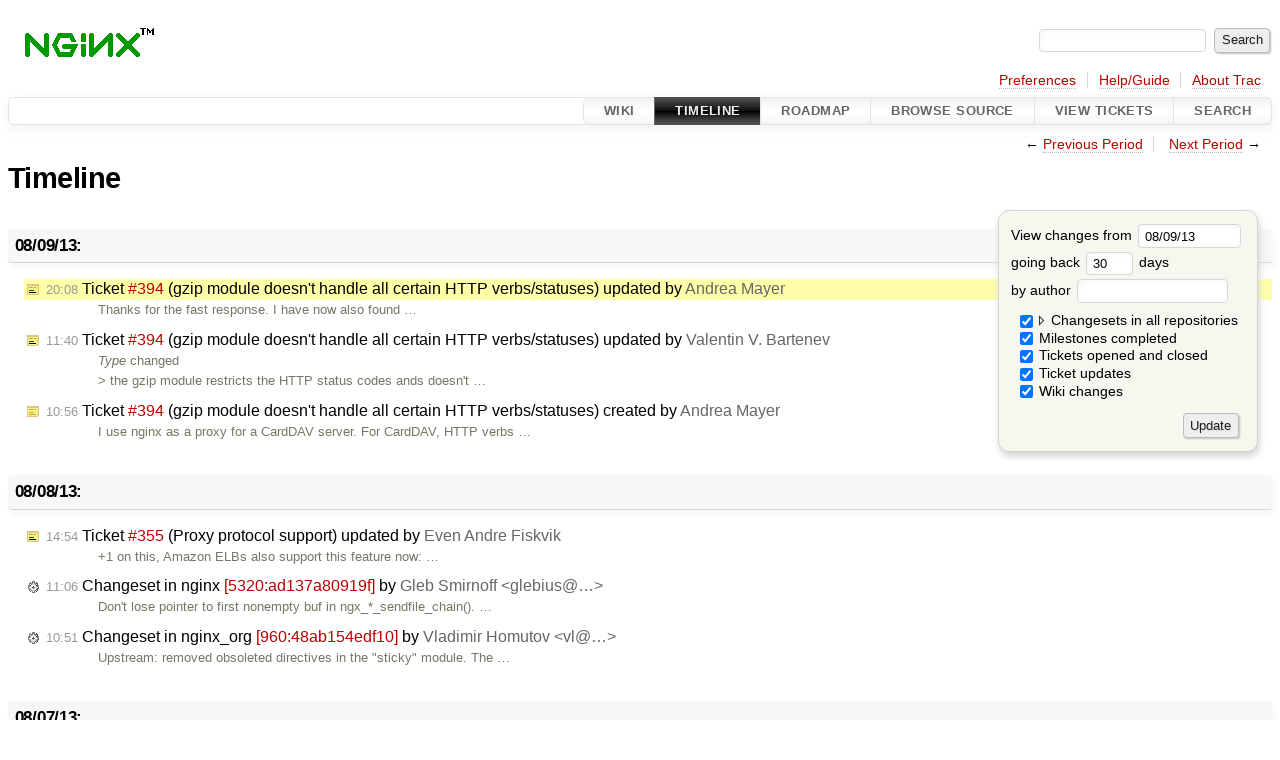

--- FILE ---
content_type: text/html;charset=utf-8
request_url: https://trac.nginx.org/nginx/timeline?from=2013-08-09T20%3A08%3A16Z&precision=second
body_size: 55686
content:


<!DOCTYPE html>
<html lang="en">   <head>
    <!-- # block head (placeholder in theme.html) -->
    <!-- # block head (content inherited from layout.html) -->
    <title>
      Timeline
          – nginx

    </title>

    <meta http-equiv="Content-Type" content="text/html; charset=UTF-8" />
    <meta http-equiv="X-UA-Compatible" content="IE=edge" />
    <!--[if IE]><script>
        if (/^#__msie303:/.test(window.location.hash))
        window.location.replace(window.location.hash.replace(/^#__msie303:/, '#'));
        </script><![endif]-->

    <link rel="start"  href="/nginx/wiki" />
    <link rel="search"  href="/nginx/search" />
    <link rel="help"  href="/nginx/wiki/TracGuide" />
    <link rel="stylesheet"  href="/nginx/chrome/common/css/trac.css" type="text/css" />
    <link rel="stylesheet"  href="/nginx/chrome/common/css/timeline.css" type="text/css" />
    <link rel="stylesheet"  href="/nginx/chrome/common/css/jquery-ui/jquery-ui.css" type="text/css" />
    <link rel="stylesheet"  href="/nginx/chrome/common/css/jquery-ui-addons.css" type="text/css" />
    <link rel="icon"  href="/favicon.ico" type="image/x-icon" />
    <link rel="alternate"  class="rss" href="/nginx/timeline?changeset=on&amp;repo-nginx=on&amp;repo-nginx-tests=on&amp;repo-nginx_org=on&amp;milestone=on&amp;ticket=on&amp;ticket_details=on&amp;wiki=on&amp;authors=&amp;daysback=90&amp;format=rss&amp;max=50" title="RSS Feed" type="application/rss+xml" />
    <link rel="prev"  href="/nginx/timeline?authors=&amp;daysback=30&amp;from=2013-07-09" title="Previous Period" />
    <link rel="next"  href="/nginx/timeline?authors=&amp;daysback=30&amp;from=2013-09-09" title="Next Period" />
    <noscript>
      <style>
        .trac-noscript { display: none !important }
      </style>     </noscript>
    <link type="application/opensearchdescription+xml" rel="search"
          href="/nginx/search/opensearch"
          title="Search nginx"/>
    <script>
      var jquery_ui={"ampm":false,"date_format":"mm/dd/y","day_names":{"abbreviated":["Sun","Mon","Tue","Wed","Thu","Fri","Sat"],"narrow":["Su","Mo","Tu","We","Th","Fr","Sa"],"wide":["Sunday","Monday","Tuesday","Wednesday","Thursday","Friday","Saturday"]},"default_timezone":0,"first_week_day":0,"month_names":{"abbreviated":["Jan","Feb","Mar","Apr","May","Jun","Jul","Aug","Sep","Oct","Nov","Dec"],"wide":["January","February","March","April","May","June","July","August","September","October","November","December"]},"period_names":{"am":["AM","AM"],"pm":["PM","PM"]},"show_timezone":false,"time_format":"HH:mm:ss","timepicker_separator":" ","timezone_iso8601":false,"timezone_list":null};
    </script>
    <script src="/nginx/chrome/common/js/jquery.js"></script>
    <script src="/nginx/chrome/common/js/babel.js"></script>
    <script src="/nginx/chrome/common/js/trac.js"></script>
    <script src="/nginx/chrome/common/js/search.js"></script>
    <script src="/nginx/chrome/common/js/folding.js"></script>
    <script src="/nginx/chrome/common/js/timeline_multirepos.js"></script>
    <script src="/nginx/chrome/common/js/jquery-ui.js"></script>
    <script src="/nginx/chrome/common/js/jquery-ui-addons.js"></script>
    <script src="/nginx/chrome/common/js/jquery-ui-i18n.js"></script>
    <script>
      jQuery(function($) {
        $(".trac-autofocus").focus();
        $(".trac-target-new").attr("target", "_blank");
        if ($.ui) { /* is jquery-ui added? */
          $(".trac-datepicker:not([readonly])")
            .prop("autocomplete", "off").datepicker();
          // Input current date when today is pressed.
          var _goToToday = $.datepicker._gotoToday;
          $.datepicker._gotoToday = function(id) {
            _goToToday.call(this, id);
            this._selectDate(id)
          };
          $(".trac-datetimepicker:not([readonly])")
            .prop("autocomplete", "off").datetimepicker();
        }
        $(".trac-disable").disableSubmit(".trac-disable-determinant");
        setTimeout(function() { $(".trac-scroll").scrollToTop() }, 1);
        $(".trac-disable-on-submit").disableOnSubmit();
      });
    </script>
    <!--   # include 'site_head.html' (layout.html) -->
    <!--   end of site_head.html -->
    <!-- # endblock head (content inherited from layout.html) -->
    <!-- # endblock head (placeholder in theme.html) -->
  </head> 
  <body>
    <!-- # block body (content inherited from theme.html) -->
    <!--   # include 'site_header.html' (theme.html) -->
    <!--   end of site_header.html -->

    <div id="banner">
      <div id="header">
        <a id="logo"
           href="http://www.nginx.org">
          <img  alt="nginx" src="/nginx/chrome/site/nginx.gif" /></a>


      </div>
      <form id="search" action="/nginx/search" method="get">
        <div>
          <label for="proj-search">Search:</label>
          <input type="text" id="proj-search" name="q" size="18"
                  value="" />
          <input type="submit" value="Search" />
        </div>
      </form>
          <div id="metanav" class="nav">
      <ul><li  class="first"><a href="/nginx/prefs">Preferences</a></li><li ><a href="/nginx/wiki/TracGuide">Help/Guide</a></li><li  class="last"><a href="/nginx/about">About Trac</a></li></ul>
    </div>

    </div>
        <div id="mainnav" class="nav">
      <ul><li  class="first"><a href="/nginx/wiki">Wiki</a></li><li  class="active"><a href="/nginx/timeline">Timeline</a></li><li ><a href="/nginx/roadmap">Roadmap</a></li><li ><a href="/nginx/browser">Browse Source</a></li><li ><a href="/nginx/report">View Tickets</a></li><li  class="last"><a href="/nginx/search">Search</a></li></ul>
    </div>


    <div id="main"
         >
      <div id="ctxtnav" class="nav">
        <h2>Context Navigation</h2>
        <ul>
          <li  class="first"><span>&larr; <a class="prev" href="/nginx/timeline?authors=&amp;daysback=30&amp;from=2013-07-09" title="Previous Period">Previous Period</a></span></li>
          <li  class="last"><span><a class="next" href="/nginx/timeline?authors=&amp;daysback=30&amp;from=2013-09-09" title="Next Period">Next Period</a> &rarr;</span></li>
        </ul>
        <hr />
      </div>

      

      

      <!-- # block content (placeholder in theme.html) -->
    <div id="content" class="timeline">

      <h1>Timeline</h1>

      <form id="prefs" method="get" action="/nginx/timeline">
        <div>
<label>View changes from           <input type="text" id="fromdate" class="trac-datepicker" size="10"
                 name="from" value="08/09/13" />
</label> <br /> <label>going back           <input type="text" size="3" name="daysback" value="30" />
 days</label> <br /> <label>by author           <input type="text" size="16" name="authors" value="" />
</label>        </div>
        <fieldset>
          <label>
            <input type="checkbox" name="changeset"
                    checked="checked"/> Changesets in all repositories
          </label>
          <label>
            <input type="checkbox" name="repo-nginx"
                    checked="checked"/>   - nginx
          </label>
          <label>
            <input type="checkbox" name="repo-nginx-tests"
                    checked="checked"/>   - nginx-tests
          </label>
          <label>
            <input type="checkbox" name="repo-nginx_org"
                    checked="checked"/>   - nginx_org
          </label>
          <label>
            <input type="checkbox" name="milestone"
                    checked="checked"/> Milestones completed
          </label>
          <label>
            <input type="checkbox" name="ticket"
                    checked="checked"/> Tickets opened and closed
          </label>
          <label>
            <input type="checkbox" name="ticket_details"
                    checked="checked"/> Ticket updates
          </label>
          <label>
            <input type="checkbox" name="wiki"
                    checked="checked"/> Wiki changes
          </label>
        </fieldset>
        <div class="buttons">
          <input type="submit" name="update" value="Update" />
        </div>
      </form>

      <h2>08/09/13: </h2>
      <dl >
        <dt class="editedticket highlight">
          <a href="/nginx/ticket/394#comment:2">
            <span class="time">20:08</span>
 Ticket <em title="enhancement: gzip module doesn't handle all certain HTTP verbs/statuses (edit)">#394</em> (gzip module doesn't handle all certain HTTP verbs/statuses) updated by <span class="trac-author">Andrea Mayer</span>          </a>
        </dt>
        <dd class="editedticket highlight">
          Thanks for the fast response. I have now also found …
        </dd>
        <dt class="editedticket">
          <a href="/nginx/ticket/394#comment:1">
            <span class="time">11:40</span>
 Ticket <em title="enhancement: gzip module doesn't handle all certain HTTP verbs/statuses (edit)">#394</em> (gzip module doesn't handle all certain HTTP verbs/statuses) updated by <span class="trac-author">Valentin V. Bartenev</span>          </a>
        </dt>
        <dd class="editedticket">
          <i>Type</i> changed<br />&gt; the gzip module restricts the HTTP status codes ands doesn't …
        </dd>
        <dt class="newticket">
          <a href="/nginx/ticket/394">
            <span class="time">10:56</span>
 Ticket <em title="enhancement: gzip module doesn't handle all certain HTTP verbs/statuses (new)">#394</em> (gzip module doesn't handle all certain HTTP verbs/statuses) created by <span class="trac-author">Andrea Mayer</span>          </a>
        </dt>
        <dd class="newticket">
          I use nginx as a proxy for a CardDAV server. For CardDAV, HTTP verbs …
        </dd>
      </dl>
      <h2>08/08/13: </h2>
      <dl >
        <dt class="editedticket">
          <a href="/nginx/ticket/355#comment:1">
            <span class="time">14:54</span>
 Ticket <em title="enhancement: Proxy protocol support (edit)">#355</em> (Proxy protocol support) updated by <span class="trac-author">Even Andre Fiskvik</span>          </a>
        </dt>
        <dd class="editedticket">
          +1 on this, Amazon ELBs also support this feature now:  …
        </dd>
        <dt class="changeset">
          <a href="/nginx/changeset/ad137a80919f0095c6c3b1d0d9c193311da1142e/nginx">
            <span class="time">11:06</span>
 Changeset in nginx <em>[5320:ad137a80919f]</em> by <span class="trac-author">Gleb Smirnoff &lt;glebius@…&gt;</span>          </a>
        </dt>
        <dd class="changeset">
          Don't lose pointer to first nonempty buf in ngx_*_sendfile_chain().
 …
        </dd>
        <dt class="changeset">
          <a href="/nginx/changeset/48ab154edf1034298e47aa74ce24de3d4132bebb/nginx_org">
            <span class="time">10:51</span>
 Changeset in nginx_org <em>[960:48ab154edf10]</em> by <span class="trac-author">Vladimir Homutov &lt;vl@…&gt;</span>          </a>
        </dt>
        <dd class="changeset">
          Upstream: removed obsoleted directives in the "sticky" module.

The …
        </dd>
      </dl>
      <h2>08/07/13: </h2>
      <dl >
        <dt class="editedticket">
          <a href="/nginx/ticket/393#comment:2">
            <span class="time">20:15</span>
 Ticket <em title="defect: Rewrite (edit)">#393</em> (Rewrite) updated by <span class="trac-author">Dejan Spirovski</span>          </a>
        </dt>
        <dd class="editedticket">
          Oh sorry
        </dd>
        <dt class="closedticket">
          <a href="/nginx/ticket/393#comment:1">
            <span class="time">19:09</span>
 Ticket <em title="defect: Rewrite (closed: invalid)">#393</em> (Rewrite) closed by <span class="trac-author">Valentin V. Bartenev</span>          </a>
        </dt>
        <dd class="closedticket">
          invalid: This is neither a Q&amp;A site nor a forum. Please, use …
        </dd>
        <dt class="newticket">
          <a href="/nginx/ticket/393">
            <span class="time">18:51</span>
 Ticket <em title="defect: Rewrite (new)">#393</em> (Rewrite) created by <span class="trac-author">Dejan Spirovski</span>          </a>
        </dt>
        <dd class="newticket">
          I have rewrite that is like this rewrite <sup>/(.*)/(.*)\.php$  …</sup>
        </dd>
        <dt class="changeset">
          <a href="/nginx/changeset/50f531a55b737239a2e06192ae1aafcc5279b4a9/nginx">
            <span class="time">16:01</span>
 Changeset in nginx <em>[5319:50f531a55b73]</em> by <span class="trac-author">Sergey Budnevitch &lt;sb@…&gt;</span>          </a>
        </dt>
        <dd class="changeset">
          Fixed misleading example SSL config.

a) ssl as listen parameter is …
        </dd>
        <dt class="changeset">
          <a href="/nginx/changeset/fbb4cc6f8c3ddcdbc2865a1ddf706329e572fc86/nginx_org">
            <span class="time">06:10</span>
 Changeset in nginx_org <em>[959:fbb4cc6f8c3d]</em> by <span class="trac-author">Egor Nikitin &lt;yegor.nikitin@…&gt;</span>          </a>
        </dt>
        <dd class="changeset">
          Text review of ngx_http_proxy_module.
        </dd>
      </dl>
      <h2>08/06/13: </h2>
      <dl >
        <dt class="closedticket">
          <a href="/nginx/ticket/392#comment:6">
            <span class="time">22:17</span>
 Ticket <em title="defect: About your channel #nginx on Freenode IRC server (closed: fixed)">#392</em> (About your channel #nginx on Freenode IRC server) closed by <span class="trac-author">Valentin V. Bartenev</span>          </a>
        </dt>
        <dd class="closedticket">
          fixed: Indeed it can mislead. I …
        </dd>
        <dt class="editedticket">
          <a href="/nginx/ticket/392#comment:5">
            <span class="time">20:50</span>
 Ticket <em title="defect: About your channel #nginx on Freenode IRC server (edit)">#392</em> (About your channel #nginx on Freenode IRC server) updated by <span class="trac-author">Dejan Spirovski</span>          </a>
        </dt>
        <dd class="editedticket">
          Ok thank you for replies, I though it is official support Nginx …
        </dd>
        <dt class="editedticket">
          <a href="/nginx/ticket/392#comment:4">
            <span class="time">19:35</span>
 Ticket <em title="defect: About your channel #nginx on Freenode IRC server (edit)">#392</em> (About your channel #nginx on Freenode IRC server) updated by <span class="trac-author">Valentin V. Bartenev</span>          </a>
        </dt>
        <dd class="editedticket">
          Oh, you mean community wiki (wiki.nginx.org). It's completely …
        </dd>
        <dt class="editedticket">
          <a href="/nginx/ticket/392#comment:3">
            <span class="time">19:16</span>
 Ticket <em title="defect: About your channel #nginx on Freenode IRC server (edit)">#392</em> (About your channel #nginx on Freenode IRC server) updated by <span class="trac-author">Dejan Spirovski</span>          </a>
        </dt>
        <dd class="editedticket">
          Yes here it is, it is listed as <a class="ext-link" href="http://wiki.nginx.org/Community"><span class="icon">​</span>http://wiki.nginx.org/Community</a>
        </dd>
        <dt class="editedticket">
          <a href="/nginx/ticket/392#comment:2">
            <span class="time">19:13</span>
 Ticket <em title="defect: About your channel #nginx on Freenode IRC server (edit)">#392</em> (About your channel #nginx on Freenode IRC server) updated by <span class="trac-author">Dejan Spirovski</span>          </a>
        </dt>
        <dd class="editedticket">
          Hmm I can swear that I saw that somewhere on your webpage nginx.org …
        </dd>
        <dt class="editedticket">
          <a href="/nginx/ticket/392#comment:1">
            <span class="time">18:45</span>
 Ticket <em title="defect: About your channel #nginx on Freenode IRC server (edit)">#392</em> (About your channel #nginx on Freenode IRC server) updated by <span class="trac-author">Valentin V. Bartenev</span>          </a>
        </dt>
        <dd class="editedticket">
          &gt; I saw you have listed that channel as official helping channel for …
        </dd>
        <dt class="newticket">
          <a href="/nginx/ticket/392">
            <span class="time">18:40</span>
 Ticket <em title="defect: About your channel #nginx on Freenode IRC server (new)">#392</em> (About your channel #nginx on Freenode IRC server) created by <span class="trac-author">Dejan Spirovski</span>          </a>
        </dt>
        <dd class="newticket">
          Hello

I want to report your channel #nginx on Freenode IRC server, I …
        </dd>
        <dt class="changeset">
          <a href="/nginx/changeset/7094bd12c1ff790da083f2a589f8c9c5913fdf27/nginx">
            <span class="time">15:58</span>
 Changeset in nginx <em>[5318:7094bd12c1ff]</em> by <span class="trac-author">Valentin Bartenev &lt;vbart@…&gt;</span>          </a>
        </dt>
        <dd class="changeset">
          API change: removed the ngx_conf_full_name() function.

The …
        </dd>
        <dt class="changeset">
          <a href="/nginx/changeset/f1a91825730a0a9132e3929b72e566ffa0cd50cd/nginx">
            <span class="time">15:58</span>
 Changeset in nginx <em>[5317:f1a91825730a]</em> by <span class="trac-author">Valentin Bartenev &lt;vbart@…&gt;</span>          </a>
        </dt>
        <dd class="changeset">
          Replaced ngx_conf_full_name() with ngx_get_full_name().

The …
        </dd>
        <dt class="changeset">
          <a href="/nginx/changeset/12dd27b74117262486264e7f11d0dd7d6320fdf6/nginx">
            <span class="time">15:58</span>
 Changeset in nginx <em>[5316:12dd27b74117]</em> by <span class="trac-author">Valentin Bartenev &lt;vbart@…&gt;</span>          </a>
        </dt>
        <dd class="changeset">
          Fixed memory leaks in the root and auth_basic_user_file directives.
 …
        </dd>
        <dt class="changeset">
          <a href="/nginx/changeset/fd1f8e0a405ee492bb7d103a5442f151b3b64fdb/nginx_org">
            <span class="time">13:03</span>
 Changeset in nginx_org <em>[958:fd1f8e0a405e]</em> by <span class="trac-author">Egor Nikitin &lt;yegor.nikitin@…&gt;</span>          </a>
        </dt>
        <dd class="changeset">
          Text review of ngx_http_core_module.
        </dd>
        <dt class="editedticket">
          <a href="/nginx/ticket/235#comment:3">
            <span class="time">08:30</span>
 Ticket <em title="defect: segfault with SNI and ssl_session_cache assymetrical configuration (edit)">#235</em> (segfault with SNI and ssl_session_cache assymetrical configuration) updated by <span class="trac-author">Michał Górny</span>          </a>
        </dt>
        <dd class="editedticket">
          I can reproduce this with Opera as well. Not that it really matters.
 …
        </dd>
      </dl>
      <h2>08/05/13: </h2>
      <dl >
        <dt class="attachment">
          <a href="/nginx/attachment/ticket/390/nginx_conf.tar.gz">
            <span class="time">23:01</span>
 <em>nginx_conf.tar.gz</em> attached to <em class="trac-parent-resource" title="defect: Master nginx process segfaults after ~10 config reloads (amazon ami) (closed: fixed)">Ticket #390</em> by <span class="trac-author">gansbrest</span>          </a>
        </dt>
        <dd class="attachment">
          Full nginx config to reproduce the problem
        </dd>
        <dt class="editedticket">
          <a href="/nginx/ticket/390#comment:4">
            <span class="time">23:01</span>
 Ticket <em title="defect: Master nginx process segfaults after ~10 config reloads (amazon ami) (edit)">#390</em> (Master nginx process segfaults after ~10 config reloads (amazon ami)) updated by <span class="trac-author">gansbrest</span>          </a>
        </dt>
        <dd class="editedticket">
          Thanks for the patch, will give it a shot. I was able to strip down …
        </dd>
        <dt class="changeset">
          <a href="/nginx/changeset/31932b5464f0230d5039fafed94c33f495da35f6/nginx">
            <span class="time">10:30</span>
 Changeset in nginx <em>[5315:31932b5464f0]</em> by <span class="trac-author">Valentin Bartenev &lt;vbart@…&gt;</span>          </a>
        </dt>
        <dd class="changeset">
          Image filter: use "application/json" MIME type for JSON output.

As it …
        </dd>
        <dt class="changeset">
          <a href="/nginx/changeset/0300d97c60842352888b24495d10139454159766/nginx">
            <span class="time">09:44</span>
 Changeset in nginx <em>[5314:0300d97c6084]</em> by <span class="trac-author">Ruslan Ermilov &lt;ru@…&gt;</span>          </a>
        </dt>
        <dd class="changeset">
          Core: guard use of AI_ADDRCONFIG.

Some systems (notably NetBSD and …
        </dd>
        <dt class="changeset">
          <a href="/nginx/changeset/1fe5f7fb6cedbdf4cbbb1ca7ad36c05948635a97/nginx">
            <span class="time">07:40</span>
 Changeset in nginx <em>[5313:1fe5f7fb6ced]</em> by <span class="trac-author">Maxim Dounin &lt;mdounin@…&gt;</span>          </a>
        </dt>
        <dd class="changeset">
          Fixed build with signed socklen_t and unix sockets.

This seems to be …
        </dd>
        <dt class="changeset">
          <a href="/nginx/changeset/ec8594b9bf11de3599af15de8e73e41bf7a8b42c/nginx">
            <span class="time">06:55</span>
 Changeset in nginx <em>[5312:ec8594b9bf11]</em> by <span class="trac-author">Ruslan Ermilov &lt;ru@…&gt;</span>          </a>
        </dt>
        <dd class="changeset">
          Core: only resolve address families configured on the local system.
 …
        </dd>
      </dl>
      <h2>08/04/13: </h2>
      <dl >
        <dt class="editedticket">
          <a href="/nginx/ticket/390#comment:3">
            <span class="time">23:33</span>
 Ticket <em title="defect: Master nginx process segfaults after ~10 config reloads (amazon ami) (edit)">#390</em> (Master nginx process segfaults after ~10 config reloads (amazon ami)) updated by <span class="trac-author">Maxim Dounin</span>          </a>
        </dt>
        <dd class="editedticket">
          Not really (unless you have a [[<a class="ext-link" href="http://nginx.com/services/|support"><span class="icon">​</span>http://nginx.com/services/|support</a> …
        </dd>
        <dt class="closedticket">
          <a href="/nginx/ticket/391#comment:2">
            <span class="time">22:31</span>
 Ticket <em title="defect: HSTS header disabled when SSL enabled (closed: invalid)">#391</em> (HSTS header disabled when SSL enabled) closed by <span class="trac-author">Maxim Dounin</span>          </a>
        </dt>
        <dd class="closedticket">
          invalid: The <a class="ext-link" href="http://nginx.org/r/add_header"><span class="icon">​</span>add_header</a> directive allows to …
        </dd>
        <dt class="editedticket">
          <a href="/nginx/ticket/391#comment:1">
            <span class="time">12:22</span>
 Ticket <em title="defect: HSTS header disabled when SSL enabled (edit)">#391</em> (HSTS header disabled when SSL enabled) updated by <span class="trac-author">Shaiffulnizam Mohamad</span>          </a>
        </dt>
        <dd class="editedticket">
          Description :
HSTS header which is as below, is not enabled when SSL …
        </dd>
      </dl>
      <h2>08/03/13: </h2>
      <dl >
        <dt class="newticket">
          <a href="/nginx/ticket/391">
            <span class="time">23:06</span>
 Ticket <em title="defect: HSTS header disabled when SSL enabled (new)">#391</em> (HSTS header disabled when SSL enabled) created by <span class="trac-author">Shaiffulnizam Mohamad</span>          </a>
        </dt>
        <dd class="newticket">
          HSTS header which is as below, is not enabled when SSL is set to …
        </dd>
        <dt class="editedticket">
          <a href="/nginx/ticket/390#comment:2">
            <span class="time">15:44</span>
 Ticket <em title="defect: Master nginx process segfaults after ~10 config reloads (amazon ami) (edit)">#390</em> (Master nginx process segfaults after ~10 config reloads (amazon ami)) updated by <span class="trac-author">gansbrest</span>          </a>
        </dt>
        <dd class="editedticket">
          Hi Maxim,

Is there a way to share config files securely, since they …
        </dd>
        <dt class="editedticket">
          <a href="/nginx/ticket/390#comment:1">
            <span class="time">10:09</span>
 Ticket <em title="defect: Master nginx process segfaults after ~10 config reloads (amazon ami) (edit)">#390</em> (Master nginx process segfaults after ~10 config reloads (amazon ami)) updated by <span class="trac-author">Maxim Dounin</span>          </a>
        </dt>
        <dd class="editedticket">
          Could you please provide configuration file(s) to trigger the problem? …
        </dd>
      </dl>
      <h2>08/02/13: </h2>
      <dl >
        <dt class="attachment">
          <a href="/nginx/attachment/ticket/390/nginx-1.4.2-debug.logae.tar.gz">
            <span class="time">18:19</span>
 <em>nginx-1.4.2-debug.logae.tar.gz</em> attached to <em class="trac-parent-resource" title="defect: Master nginx process segfaults after ~10 config reloads (amazon ami) (closed: fixed)">Ticket #390</em> by <span class="trac-author">gansbrest</span>          </a>
        </dt>
        <dt class="attachment">
          <a href="/nginx/attachment/ticket/390/nginx-1.4.2.segfault.backtrace.log">
            <span class="time">18:10</span>
 <em>nginx-1.4.2.segfault.backtrace.log</em> attached to <em class="trac-parent-resource" title="defect: Master nginx process segfaults after ~10 config reloads (amazon ami) (closed: fixed)">Ticket #390</em> by <span class="trac-author">gansbrest</span>          </a>
        </dt>
        <dd class="attachment">
          backtrace
        </dd>
        <dt class="newticket">
          <a href="/nginx/ticket/390">
            <span class="time">18:08</span>
 Ticket <em title="defect: Master nginx process segfaults after ~10 config reloads (amazon ami) (new)">#390</em> (Master nginx process segfaults after ~10 config reloads (amazon ami)) created by <span class="trac-author">gansbrest</span>          </a>
        </dt>
        <dd class="newticket">
          Affected versions 1.4.2 and 1.5.2

Master nginx process segfaults …
        </dd>
      </dl>
      <h2>07/31/13: </h2>
      <dl >
        <dt class="changeset">
          <a href="/nginx/changeset/ae3fd1ca62e0942a6c83a37f30df386622462c80/nginx">
            <span class="time">19:40</span>
 Changeset in nginx <em>[5311:ae3fd1ca62e0]</em> by <span class="trac-author">Valentin Bartenev &lt;vbart@…&gt;</span>          </a>
        </dt>
        <dd class="changeset">
          MIME: use "application/javascript" for .js files.

Though there are …
        </dd>
        <dt class="closedticket">
          <a href="/nginx/ticket/389#comment:1">
            <span class="time">19:35</span>
 Ticket <em title="defect: nginx не понимает имя upstream из переменной (closed: invalid)">#389</em> (nginx не понимает имя upstream из переменной) closed by <span class="trac-author">Valentin V. Bartenev</span>          </a>
        </dt>
        <dd class="closedticket">
          invalid: Хотя upstream с именем <code>def_backend</code> и существует, но вот upstream-a с …
        </dd>
        <dt class="newticket">
          <a href="/nginx/ticket/389">
            <span class="time">19:00</span>
 Ticket <em title="defect: nginx не понимает имя upstream из переменной (new)">#389</em> (nginx не понимает имя upstream из переменной) created by <span class="trac-author">Denis Shaposhnikov</span>          </a>
        </dt>
        <dd class="newticket">
          В переменной $sticky_backend находится значение "def_backend". …
        </dd>
        <dt class="changeset">
          <a href="/nginx/changeset/fa07bec738ac4df2dd571ea1ba31392e2eac2be4/nginx">
            <span class="time">14:35</span>
 Changeset in nginx <em>[5310:fa07bec738ac]</em> by <span class="trac-author">Sergey Kandaurov &lt;pluknet@…&gt;</span>          </a>
        </dt>
        <dd class="changeset">
          Version bump.
        </dd>
        <dt class="changeset">
          <a href="/nginx/changeset/434548349838b381ce1a19fc3bd20d3793bdd432/nginx">
            <span class="time">14:16</span>
 Changeset in nginx <em>[5309:434548349838]</em> by <span class="trac-author">Sergey Kandaurov &lt;pluknet@…&gt;</span>          </a>
        </dt>
        <dd class="changeset">
          Configure: fixed autotest cleanup commands.

Previously, if configured …
        </dd>
      </dl>
      <h2>07/30/13: </h2>
      <dl >
        <dt class="milestone">
          <a href="/nginx/milestone/1.5.3">
                        <span class="time">14:09</span>
 Milestone <em>1.5.3</em> completed
          </a>
        </dt>
        <dd class="milestone">
          Status: <em>released</em>

<a class="ext-link" href="http://nginx.org/en/CHANGES"><span class="icon">​</span> 1.5.3 changelog</a> …
        </dd>
        <dt class="changeset">
          <a href="/nginx/changeset/0ff3dc9081a1bcb96e5732dee42fb22958437f71/nginx">
            <span class="time">13:27</span>
 Changeset in nginx <em>[5308:0ff3dc9081a1]</em> by <span class="trac-author">Maxim Dounin &lt;mdounin@…&gt;</span>          </a>
        </dt>
        <dd class="changeset">
          release-1.5.3 tag
        </dd>
        <dt class="changeset">
          <a href="/nginx/changeset/644a079526295aca11c52c46cb81e3754e6ad4ad/nginx">
            <span class="time">13:27</span>
 Changeset in nginx <em>[5307:644a07952629]</em><span class="tag">release-1.5.3</span> by <span class="trac-author">Maxim Dounin &lt;mdounin@…&gt;</span>          </a>
        </dt>
        <dd class="changeset">
          nginx-1.5.3-RELEASE
        </dd>
        <dt class="changeset">
          <a href="/nginx/changeset/03ff140582729a2b35cee7c235bf025cb0f97525/nginx">
            <span class="time">11:04</span>
 Changeset in nginx <em>[5334:03ff14058272]</em> by <span class="trac-author">Sergey Kandaurov &lt;pluknet@…&gt;</span>          </a>
        </dt>
        <dd class="changeset">
          Added safety belt for the case of sending header twice.

The …
        </dd>
        <dt class="changeset">
          <a href="/nginx/changeset/e8bca839762561e34c7c36f5b5398fe361e5cd82/nginx">
            <span class="time">07:43</span>
 Changeset in nginx <em>[5333:e8bca8397625]</em> by <span class="trac-author">Sergey Kandaurov &lt;pluknet@…&gt;</span>          </a>
        </dt>
        <dd class="changeset">
          Autoindex: improved ngx_de_info() error handling.

This allows to …
        </dd>
        <dt class="changeset">
          <a href="/nginx/changeset/1a9700ef9725933f6b98d47dd9966532c4c250eb/nginx">
            <span class="time">07:43</span>
 Changeset in nginx <em>[5332:1a9700ef9725]</em> by <span class="trac-author">Sergey Kandaurov &lt;pluknet@…&gt;</span>          </a>
        </dt>
        <dd class="changeset">
          Autoindex: return NGX_ERROR on error if headers were sent.

This …
        </dd>
        <dt class="batchmodify">
          <a href="/nginx/query?id=243%2C292%2C306%2C279">
            <span class="time">06:37</span>
 Tickets <em title="Tickets 243,​292,​306,​279">#243,​292,​306,​279</em> batch updated by <span class="trac-author">maxim</span>          </a>
        </dt>
        <dd class="batchmodify">
          <i>Status</i>, <i>Owner</i> changed<br />
        </dd>
      </dl>
      <h2>07/29/13: </h2>
      <dl >
        <dt class="changeset">
          <a href="/nginx/changeset/3da39688c14b45f4288bfceb26e314c382fcd3f5/nginx-tests">
            <span class="time">16:37</span>
 Changeset in nginx-tests <em>[320:3da39688c14b]</em> by <span class="trac-author">Sergey Kandaurov &lt;pluknet@…&gt;</span>          </a>
        </dt>
        <dd class="changeset">
          Tests: added missing charset prerequisite.
        </dd>
        <dt class="changeset">
          <a href="/nginx/changeset/43900b8228903eb99793ea277b5090ca914dd5bd/nginx">
            <span class="time">13:30</span>
 Changeset in nginx <em>[5306:43900b822890]</em> by <span class="trac-author">Sergey Kandaurov &lt;pluknet@…&gt;</span>          </a>
        </dt>
        <dd class="changeset">
          Perl: fixed syntax usage for C preprocessor directives.

As per …
        </dd>
        <dt class="changeset">
          <a href="/nginx/changeset/12b750d351620e483f7c3d69dafac3bf4d20f3f5/nginx">
            <span class="time">09:23</span>
 Changeset in nginx <em>[5305:12b750d35162]</em> by <span class="trac-author">Ruslan Ermilov &lt;ru@…&gt;</span>          </a>
        </dt>
        <dd class="changeset">
          Upstream: reliably detect connection failures with SSL peers.
        </dd>
      </dl>
      <h2>07/26/13: </h2>
      <dl >
        <dt class="editedticket">
          <a href="/nginx/ticket/352#comment:8">
            <span class="time">14:48</span>
 Ticket <em title="defect: cache line size wrongly detected on virtual instance (edit)">#352</em> (cache line size wrongly detected on virtual instance) updated by <span class="trac-author">Eric Bréchemier</span>          </a>
        </dt>
        <dd class="editedticket">
          I [<a class="ext-link" href="https://github.com/h5bp/server-configs/issues/160"><span class="icon">​</span>https://github.com/h5bp/server-configs/issues/160</a> noticed the same …
        </dd>
      </dl>
      <h2>07/25/13: </h2>
      <dl >
        <dt class="changeset">
          <a href="/nginx/changeset/e9de4da234c01b4d7b96ac640799f23aa6ac1751/nginx-tests">
            <span class="time">14:35</span>
 Changeset in nginx-tests <em>[319:e9de4da234c0]</em> by <span class="trac-author">Maxim Dounin &lt;mdounin@…&gt;</span>          </a>
        </dt>
        <dd class="changeset">
          Tests: add version checks to TODOs for committed patches.
        </dd>
        <dt class="closedticket">
          <a href="/nginx/ticket/388#comment:1">
            <span class="time">14:09</span>
 Ticket <em title="defect: nginx proxy pass and CROS(cross-origin resource sharing) (closed: duplicate)">#388</em> (nginx proxy pass and CROS(cross-origin resource sharing)) closed by <span class="trac-author">Maxim Dounin</span>          </a>
        </dt>
        <dd class="closedticket">
          duplicate: This is one of the known problems with the "if" directive used in a …
        </dd>
        <dt class="newticket">
          <a href="/nginx/ticket/388">
            <span class="time">13:52</span>
 Ticket <em title="defect: nginx proxy pass and CROS(cross-origin resource sharing) (new)">#388</em> (nginx proxy pass and CROS(cross-origin resource sharing)) created by <span class="trac-author">peng yuehui</span>          </a>
        </dt>
        <dd class="newticket">
          I configed nginx to combine the CROS config and the proxy pass.

When …
        </dd>
        <dt class="changeset">
          <a href="/nginx/changeset/d3eab5e2df5f38ba0e47c490e5fcbee68ad9f27b/nginx">
            <span class="time">11:00</span>
 Changeset in nginx <em>[5304:d3eab5e2df5f]</em> by <span class="trac-author">Maxim Dounin &lt;mdounin@…&gt;</span>          </a>
        </dt>
        <dd class="changeset">
          Upstream: no last buffer on errors.

Previously, after sending a …
        </dd>
        <dt class="changeset">
          <a href="/nginx/changeset/0fb714d8090975acaefe4aabbd1b27d37d5fca47/nginx">
            <span class="time">11:00</span>
 Changeset in nginx <em>[5303:0fb714d80909]</em> by <span class="trac-author">Maxim Dounin &lt;mdounin@…&gt;</span>          </a>
        </dt>
        <dd class="changeset">
          Upstream: request finalization rework.

No semantic changes expected, …
        </dd>
        <dt class="changeset">
          <a href="/nginx/changeset/292c92fb05d716c0b152444565c2944b06478b5c/nginx">
            <span class="time">11:00</span>
 Changeset in nginx <em>[5302:292c92fb05d7]</em> by <span class="trac-author">Maxim Dounin &lt;mdounin@…&gt;</span>          </a>
        </dt>
        <dd class="changeset">
          Upstream: NGX_HTTP_CLIENT_CLOSED_REQUEST no longer reset to 0.

The …
        </dd>
        <dt class="changeset">
          <a href="/nginx/changeset/a50e26148d215751c6bdaae5fc774e0792c56009/nginx">
            <span class="time">11:00</span>
 Changeset in nginx <em>[5301:a50e26148d21]</em> by <span class="trac-author">Maxim Dounin &lt;mdounin@…&gt;</span>          </a>
        </dt>
        <dd class="changeset">
          Upstream: added check if a response is complete.

Checks were added to …
        </dd>
        <dt class="changeset">
          <a href="/nginx/changeset/f538a67c9f770d89efcc5bafeb01acca65a0c043/nginx">
            <span class="time">10:58</span>
 Changeset in nginx <em>[5300:f538a67c9f77]</em> by <span class="trac-author">Maxim Dounin &lt;mdounin@…&gt;</span>          </a>
        </dt>
        <dd class="changeset">
          Upstream: u-&gt;length now defaults to -1 (API change).

That is, by …
        </dd>
        <dt class="changeset">
          <a href="/nginx/changeset/b779728b180ce0757f26a72a291db7b2a0e094e4/nginx">
            <span class="time">10:56</span>
 Changeset in nginx <em>[5299:b779728b180c]</em> by <span class="trac-author">Maxim Dounin &lt;mdounin@…&gt;</span>          </a>
        </dt>
        <dd class="changeset">
          Upstream: fixed store/cache of unfinished responses.

In case of …
        </dd>
        <dt class="changeset">
          <a href="/nginx/changeset/a7b2db9119e0a09fbfc087be467c3eb3445015f2/nginx">
            <span class="time">10:56</span>
 Changeset in nginx <em>[5298:a7b2db9119e0]</em> by <span class="trac-author">Maxim Dounin &lt;mdounin@…&gt;</span>          </a>
        </dt>
        <dd class="changeset">
          Upstream: replaced u-&gt;pipe-&gt;temp_file with p-&gt;temp_file.

While here, …
        </dd>
        <dt class="changeset">
          <a href="/nginx/changeset/0ae9a295888692cd504bb3bc43eca7b217d417b5/nginx">
            <span class="time">10:56</span>
 Changeset in nginx <em>[5297:0ae9a2958886]</em> by <span class="trac-author">Maxim Dounin &lt;mdounin@…&gt;</span>          </a>
        </dt>
        <dd class="changeset">
          Upstream: NGX_ERROR after pipe errors.
        </dd>
        <dt class="changeset">
          <a href="/nginx/changeset/1ccdda1f37f3c1b4b721ae36766fe2a5dd1f9ff8/nginx">
            <span class="time">10:56</span>
 Changeset in nginx <em>[5296:1ccdda1f37f3]</em> by <span class="trac-author">Maxim Dounin &lt;mdounin@…&gt;</span>          </a>
        </dt>
        <dd class="changeset">
          Upstream: NGX_HTTP_GATEWAY_TIME_OUT after upstream timeouts.

There is …
        </dd>
        <dt class="changeset">
          <a href="/nginx/changeset/a489c31c9783df8b8e7a45e8d3bbfb3b2a68bfa8/nginx">
            <span class="time">10:56</span>
 Changeset in nginx <em>[5295:a489c31c9783]</em> by <span class="trac-author">Maxim Dounin &lt;mdounin@…&gt;</span>          </a>
        </dt>
        <dd class="changeset">
          Upstream: ngx_http_upstream_finalize_request(NGX_ERROR) on errors.
 …
        </dd>
        <dt class="changeset">
          <a href="/nginx/changeset/d44c3b36c53f9559d980243f54b6952bac76a855/nginx">
            <span class="time">10:56</span>
 Changeset in nginx <em>[5294:d44c3b36c53f]</em> by <span class="trac-author">Maxim Dounin &lt;mdounin@…&gt;</span>          </a>
        </dt>
        <dd class="changeset">
          Upstream: consistent error handling after u-&gt;input_filter_init().

In …
        </dd>
        <dt class="changeset">
          <a href="/nginx/changeset/2c4eb6ecba26c3f03bdf98f4622fb63eade0548d/nginx">
            <span class="time">10:55</span>
 Changeset in nginx <em>[5293:2c4eb6ecba26]</em> by <span class="trac-author">Maxim Dounin &lt;mdounin@…&gt;</span>          </a>
        </dt>
        <dd class="changeset">
          Upstream: busy lock remnants removed.
        </dd>
        <dt class="closedticket">
          <a href="/nginx/ticket/387#comment:2">
            <span class="time">06:54</span>
 Ticket <em title="defect: auth_basic_user_file is relative not from prefix given by -p key (closed: invalid)">#387</em> (auth_basic_user_file is relative not from prefix given by -p key) closed by <span class="trac-author">Maxim Dounin</span>          </a>
        </dt>
        <dd class="closedticket">
          invalid
        </dd>
      </dl>
      <h2>07/24/13: </h2>
      <dl >
        <dt class="editedticket">
          <a href="/nginx/ticket/387#comment:1">
            <span class="time">18:39</span>
 Ticket <em title="defect: auth_basic_user_file is relative not from prefix given by -p key (edit)">#387</em> (auth_basic_user_file is relative not from prefix given by -p key) updated by <span class="trac-author">Тарас Буник</span>          </a>
        </dt>
        <dd class="editedticket">
          Ok, I not noticed that 

&gt; Since version 0.6.7 the filename path is …
        </dd>
        <dt class="closedticket">
          <a href="/nginx/ticket/357#comment:3">
            <span class="time">18:34</span>
 Ticket <em title="defect: 1.4.1 + spdy + centos 6 + openssl-1.0.1e (static), firefox 21 ajax ... (closed: fixed)">#357</em> (1.4.1 + spdy + centos 6 + openssl-1.0.1e (static), firefox 21 ajax ...) closed by <span class="trac-author">Valentin V. Bartenev</span>          </a>
        </dt>
        <dd class="closedticket">
          fixed: Finally, a better version of fix was committed as <a class="changeset" href="/nginx/changeset/7542b72fe4b1/" title="SPDY: fixed segfault with &#34;client_body_in_file_only&#34; enabled.

It is ...">7542b72fe4b1</a>. Thank …
        </dd>
        <dt class="newticket">
          <a href="/nginx/ticket/387">
            <span class="time">15:20</span>
 Ticket <em title="defect: auth_basic_user_file is relative not from prefix given by -p key (new)">#387</em> (auth_basic_user_file is relative not from prefix given by -p key) created by <span class="trac-author">Тарас Буник</span>          </a>
        </dt>
        <dd class="newticket">
          I have following in config:
 […]

I start nginx like this: {{{sudo …
        </dd>
        <dt class="editedticket">
          <a href="/nginx/ticket/251#comment:2">
            <span class="time">08:53</span>
 Ticket <em title="enhancement: Option to disable upload buffers (edit)">#251</em> (Option to disable upload buffers) updated by <span class="trac-author">Roy Reznik</span>          </a>
        </dt>
        <dd class="editedticket">
          Guys, this is a huge issue for us. Every uploaded file needs to be …
        </dd>
      </dl>
      <h2>07/23/13: </h2>
      <dl >
        <dt class="changeset">
          <a href="/nginx/changeset/68b94b83412b566d7e5d2cc2f4e0e86f261ddeb7/nginx-tests">
            <span class="time">17:47</span>
 Changeset in nginx-tests <em>[318:68b94b83412b]</em> by <span class="trac-author">Maxim Dounin &lt;mdounin@…&gt;</span>          </a>
        </dt>
        <dd class="changeset">
          Tests: hide startup warnings about deprecated limit_zone.
        </dd>
        <dt class="changeset">
          <a href="/nginx/changeset/a9621dbbd0d4d5f8023c7f95577724f7ff8df9ff/nginx-tests">
            <span class="time">16:25</span>
 Changeset in nginx-tests <em>[317:a9621dbbd0d4]</em> by <span class="trac-author">Maxim Dounin &lt;mdounin@…&gt;</span>          </a>
        </dt>
        <dd class="changeset">
          Tests: remove TODOs with 1.3.x version checks.
        </dd>
        <dt class="changeset">
          <a href="/nginx/changeset/f36c3532a1179d207987423bdb5c9911d641922a/nginx-tests">
            <span class="time">15:45</span>
 Changeset in nginx-tests <em>[316:f36c3532a117]</em> by <span class="trac-author">Maxim Dounin &lt;mdounin@…&gt;</span>          </a>
        </dt>
        <dd class="changeset">
          Tests: perl and proxy_set_body fixes merged, remove TODO.
        </dd>
      </dl>
      <h2>07/22/13: </h2>
      <dl >
        <dt class="editedticket">
          <a href="/nginx/ticket/386#comment:2">
            <span class="time">17:57</span>
 Ticket <em title="defect: Extra strings when getting XML or CSV through Nginx (edit)">#386</em> (Extra strings when getting XML or CSV through Nginx) updated by <span class="trac-author">Sal Munguia</span>          </a>
        </dt>
        <dd class="editedticket">
          Turns out this is a chunked encoding issue. Will work on possibly …
        </dd>
        <dt class="closedticket">
          <a href="/nginx/ticket/386#comment:1">
            <span class="time">16:46</span>
 Ticket <em title="defect: Extra strings when getting XML or CSV through Nginx (closed: invalid)">#386</em> (Extra strings when getting XML or CSV through Nginx) closed by <span class="trac-author">Maxim Dounin</span>          </a>
        </dt>
        <dd class="closedticket">
          invalid: Fix your backend (there is a bug in mod_php which causes Apache to …
        </dd>
        <dt class="changeset">
          <a href="/nginx/changeset/03975bffc3682babd2729baffae98d08ba8c6d48/nginx-tests">
            <span class="time">16:31</span>
 Changeset in nginx-tests <em>[315:03975bffc368]</em> by <span class="trac-author">Maxim Dounin &lt;mdounin@…&gt;</span>          </a>
        </dt>
        <dd class="changeset">
          Tests: add missing TODO.
        </dd>
        <dt class="newticket">
          <a href="/nginx/ticket/386">
            <span class="time">15:54</span>
 Ticket <em title="defect: Extra strings when getting XML or CSV through Nginx (new)">#386</em> (Extra strings when getting XML or CSV through Nginx) created by <span class="trac-author">Sal Munguia</span>          </a>
        </dt>
        <dd class="newticket">
          I have a nginx reverse proxy setup where nginx talks to apache. We are …
        </dd>
        <dt class="changeset">
          <a href="/nginx/changeset/eb6f293b512b7c089f38ef71b6844e1ae299290e/nginx-tests">
            <span class="time">13:22</span>
 Changeset in nginx-tests <em>[314:eb6f293b512b]</em> by <span class="trac-author">Maxim Dounin &lt;mdounin@…&gt;</span>          </a>
        </dt>
        <dd class="changeset">
          Tests: improve sub_filter tests.
        </dd>
      </dl>
      <h2>07/18/13: </h2>
      <dl >
        <dt class="editedticket">
          <a href="/nginx/ticket/251#comment:1">
            <span class="time">07:54</span>
 Ticket <em title="enhancement: Option to disable upload buffers (edit)">#251</em> (Option to disable upload buffers) updated by <span class="trac-author">Timmy Schweer</span>          </a>
        </dt>
        <dd class="editedticket">
          We're using nginx to provide an typo3 page and a lot of javascript / …
        </dd>
      </dl>
      <h2>07/17/13: </h2>
      <dl >
        <dt class="milestone">
          <a href="/nginx/milestone/1.4.2">
                        <span class="time">13:30</span>
 Milestone <em>1.4.2</em> completed
          </a>
        </dt>
        <dd class="milestone">
          Status: <em>released</em>

[[<a class="ext-link" href="http://nginx.org/en/CHANGES-1.4"><span class="icon">​</span>http://nginx.org/en/CHANGES-1.4</a>| 1.4.2 …
        </dd>
      </dl>
      <h2>07/16/13: </h2>
      <dl >
        <dt class="editedticket">
          <a href="/nginx/ticket/351#comment:4">
            <span class="time">11:45</span>
 Ticket <em title="defect: Nginx Perl: header_in('cookie') does not work in 1.4.0 (edit)">#351</em> (Nginx Perl: header_in('cookie') does not work in 1.4.0) updated by <span class="trac-author">Maxim Dounin &lt;mdounin@…&gt;</span>          </a>
        </dt>
        <dd class="editedticket">
          In <a class="changeset" href="/nginx/changeset/edc479bf33b1e438c10c4750e59dd4aef30c2490/nginx" title="Perl: fixed r-&gt;header_in(&#34;Cookie&#34;) (ticket #351).

It was broken by ...">edc479bf33b1e438c10c4750e59dd4aef30c2490/nginx</a>:
 […]
        </dd>
        <dt class="editedticket">
          <a href="/nginx/ticket/362#comment:3">
            <span class="time">11:45</span>
 Ticket <em title="defect: deadlock on win32 with accept_mutex and multiple worker_processes (edit)">#362</em> (deadlock on win32 with accept_mutex and multiple worker_processes) updated by <span class="trac-author">Maxim Dounin &lt;mdounin@…&gt;</span>          </a>
        </dt>
        <dd class="editedticket">
          In <a class="changeset" href="/nginx/changeset/1b70200d83e3e3f94883048f8517d1cc27cf90d3/nginx" title="Win32: accept_mutex now always disabled (ticket #362).

Use of accept ...">1b70200d83e3e3f94883048f8517d1cc27cf90d3/nginx</a>:
 […]
        </dd>
      </dl>
      <h2>07/15/13: </h2>
      <dl >
        <dt class="changeset">
          <a href="/nginx/changeset/9daf28f207665a44eba1d49ae73db52d28197c1c/nginx-tests">
            <span class="time">09:06</span>
 Changeset in nginx-tests <em>[313:9daf28f20766]</em> by <span class="trac-author">Sergey Kandaurov &lt;pluknet@…&gt;</span>          </a>
        </dt>
        <dd class="changeset">
          Tests: added tests for limit_conn module.
        </dd>
        <dt class="changeset">
          <a href="/nginx/changeset/b639e76ba9237339512863a8a393cc98d84b6292/nginx-tests">
            <span class="time">09:06</span>
 Changeset in nginx-tests <em>[312:b639e76ba923]</em> by <span class="trac-author">Sergey Kandaurov &lt;pluknet@…&gt;</span>          </a>
        </dt>
        <dd class="changeset">
          Tests: limit_zone regex updated to follow the module renaming.
        </dd>
      </dl>
      <h2>07/12/13: </h2>
      <dl >
        <dt class="changeset">
          <a href="/nginx/changeset/ad164c14058ad78189d0fdf612cb8194778a5868/nginx-tests">
            <span class="time">16:46</span>
 Changeset in nginx-tests <em>[311:ad164c14058a]</em> by <span class="trac-author">Sergey Kandaurov &lt;pluknet@…&gt;</span>          </a>
        </dt>
        <dd class="changeset">
          Tests: basic proxy tests to ssl backend.
        </dd>
        <dt class="changeset">
          <a href="/nginx/changeset/25f2ba615000228895666408946d06464d97a3f4/nginx-tests">
            <span class="time">13:54</span>
 Changeset in nginx-tests <em>[310:25f2ba615000]</em> by <span class="trac-author">Sergey Kandaurov &lt;pluknet@…&gt;</span>          </a>
        </dt>
        <dd class="changeset">
          Tests: added missing proxy prerequisites.
        </dd>
        <dt class="changeset">
          <a href="/nginx/changeset/6c5597ad40a347835fa549edd8254440ce296904/nginx-tests">
            <span class="time">11:47</span>
 Changeset in nginx-tests <em>[309:6c5597ad40a3]</em> by <span class="trac-author">Sergey Kandaurov &lt;pluknet@…&gt;</span>          </a>
        </dt>
        <dd class="changeset">
          Tests: added one more missing rewrite prerequisite.

This change was …
        </dd>
        <dt class="changeset">
          <a href="/nginx/changeset/36b58ddb566d87d0a8b7dd81d633d5e4b0f54bca/nginx">
            <span class="time">10:51</span>
 Changeset in nginx <em>[5372:36b58ddb566d]</em> by <span class="trac-author">Valentin Bartenev &lt;vbart@…&gt;</span>          </a>
        </dt>
        <dd class="changeset">
          Events: support for EPOLLRDHUP (ticket <a class="accepted ticket" href="/nginx/ticket/320" title="#320: enhancement: nginx should reliably check client connection close with pending data (accepted)">#320</a>).

Since Linux 2.6.17, …
        </dd>
      </dl>
      <h2>07/11/13: </h2>
      <dl >
        <dt class="attachment">
          <a href="/nginx/attachment/ticket/385/nginx.conf">
            <span class="time">02:46</span>
 <em>nginx.conf</em> attached to <em class="trac-parent-resource" title="defect: Nginx 1.5.2 with spdy as forward proxy, part of site page can't be loaded (closed: invalid)">Ticket #385</em> by <span class="trac-author">fan nba</span>          </a>
        </dt>
        <dt class="attachment">
          <a href="/nginx/attachment/ticket/385/picture2.rar">
            <span class="time">02:46</span>
 <em>picture2.rar</em> attached to <em class="trac-parent-resource" title="defect: Nginx 1.5.2 with spdy as forward proxy, part of site page can't be loaded (closed: invalid)">Ticket #385</em> by <span class="trac-author">fan nba</span>          </a>
        </dt>
        <dd class="attachment">
          screenshot 2
        </dd>
        <dt class="attachment">
          <a href="/nginx/attachment/ticket/385/picture1.rar">
            <span class="time">02:45</span>
 <em>picture1.rar</em> attached to <em class="trac-parent-resource" title="defect: Nginx 1.5.2 with spdy as forward proxy, part of site page can't be loaded (closed: invalid)">Ticket #385</em> by <span class="trac-author">fan nba</span>          </a>
        </dt>
        <dd class="attachment">
          screenshot 1
        </dd>
        <dt class="newticket">
          <a href="/nginx/ticket/385">
            <span class="time">02:39</span>
 Ticket <em title="defect: Nginx 1.5.2 with spdy as forward proxy, part of site page can't be loaded (new)">#385</em> (Nginx 1.5.2 with spdy as forward proxy, part of site page can't be loaded) created by <span class="trac-author">fan nba</span>          </a>
        </dt>
        <dd class="newticket">
          when using chrome brower visit site <em>www.taobao.com</em> pass by nginx …
        </dd>
      </dl>
<div class="trac-help">
  <strong>Note:</strong>
 See   <a href="/nginx/wiki/TracTimeline">TracTimeline</a>
 for information about the timeline view.
</div>
    </div>
        <!-- # block content (content inherited from layout.html) -->
    <script type="text/javascript">
      jQuery("body").addClass("trac-has-js");
    </script>
    <div id="altlinks">
      <h3>Download in other formats:</h3>
      <ul>
        <li class="first last">
          <a rel="nofollow" href="/nginx/timeline?changeset=on&amp;repo-nginx=on&amp;repo-nginx-tests=on&amp;repo-nginx_org=on&amp;milestone=on&amp;ticket=on&amp;ticket_details=on&amp;wiki=on&amp;authors=&amp;daysback=90&amp;format=rss&amp;max=50"
              class="rss">
            RSS Feed</a>
        </li>
      </ul>
    </div>
    <!-- # endblock content (content inherited from layout.html) -->

      <!-- # endblock content (placeholder in theme.html) -->
    </div>

    <div id="footer"><hr/>
      <a id="tracpowered" href="https://trac.edgewall.org/"
         ><img src="/nginx/chrome/common/trac_logo_mini.png" height="30"
               width="107" alt="Trac Powered"/></a>
      <p class="left">
Powered by         <a href="/nginx/about"><strong>Trac 1.6</strong></a>
        <br />
 By         <a href="http://www.edgewall.org/">Edgewall Software</a>
.      </p>
      <p class="right"><!-- --></p>
    </div>
    <!--   # include 'site_footer.html' (theme.html) -->
    <!--   end of site_footer.html -->
    <!-- # endblock body (content inherited from theme.html) -->
  </body> </html>